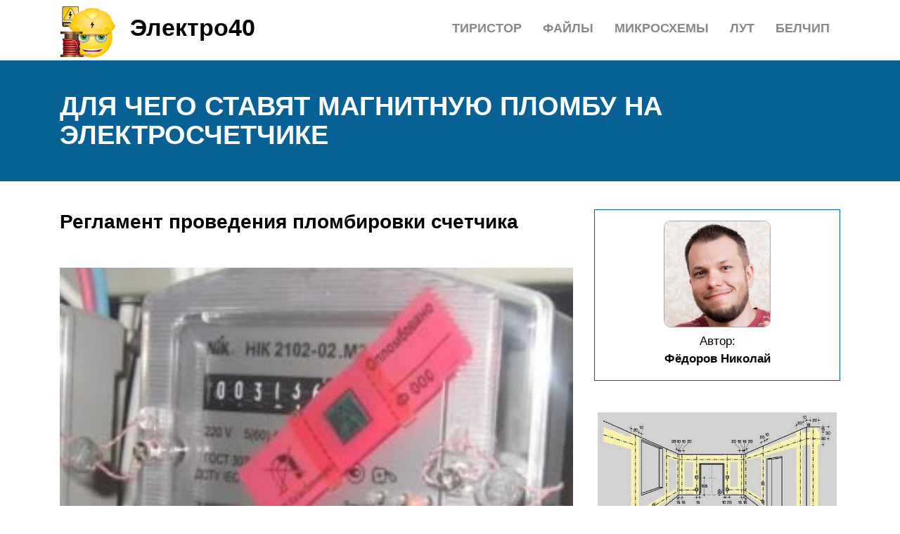

--- FILE ---
content_type: text/html; charset=UTF-8
request_url: https://elektro40.ru/antimagnitnaa-plomba-na-elektroscetcik/
body_size: 19738
content:
<!DOCTYPE html>
<html lang="ru">
<head>
	<title>Зачем нужна антимагнитная пломба на электросчетчик</title>
	<meta name='description' content='Что собой представляет антимагнитная пломба на электросчетчик, какой у нее принцип работы и внешний вид. Законность установки антимагнитов на приборы учета.'>
	<meta charset="UTF-8">
	<meta name="viewport" content="width=device-width, initial-scale=1">
	<meta name="theme-color" content="#697c95">
	<link rel="shortcut icon" href="https://elektro40.ru/wp-content/themes/bukabaza/favicon.png" type="image/png">
	<link type="image/png" sizes="120x120" rel="icon" href="https://elektro40.ru/wp-content/themes/bukabaza/icon-120.png">
	<link rel="stylesheet" href="https://elektro40.ru/wp-content/themes/bukabaza/style.css">
	<meta name="google-site-verification" content="Fb-q-vWMhHvp_qHgtjZdVq6ANSdWgbkqNZsRggywMBs" />
<meta name="yandex-verification" content="59db3f47a74e4421" /><!-- Yandex.RTB -->
<script>window.yaContextCb=window.yaContextCb||[]</script>
<script src="https://yandex.ru/ads/system/context.js" async></script>
<script type="text/javascript" src="https://s3.wi-fi.ru/mtt/configs/sites/elektro40.js" async nocache></script>
<meta name="fpaaccept" content="c188ea65-eaed-4c10-b0d9-d0bc0752011b" /></head>
<body>
	<!-- Yandex.Metrika counter --> <script type="text/javascript" > (function(m,e,t,r,i,k,a){m[i]=m[i]||function(){(m[i].a=m[i].a||[]).push(arguments)}; m[i].l=1*new Date();k=e.createElement(t),a=e.getElementsByTagName(t)[0],k.async=1,k.src=r,a.parentNode.insertBefore(k,a)}) (window, document, "script", "https://mc.yandex.ru/metrika/tag.js", "ym"); ym(87665320, "init", { clickmap:true, trackLinks:true, accurateTrackBounce:true }); </script> <noscript><div><img src="https://mc.yandex.ru/watch/87665320" style="position:absolute; left:-9999px;" alt="" /></div></noscript> <!-- /Yandex.Metrika counter --><div class="container">
	<header>
		<div class="navitop visible-lg visible-md" id="myNavitop">
			<a href="/" class="logotype">
				<img src="https://elektro40.ru/wp-content/themes/bukabaza/logo.png" alt="Логотип сайта Электро40"> <p>Электро40</p>
			</a>
			<ul id="menu-menu-1" class="top_menu"><li id="menu-item-57013" class="menu-item menu-item-type-post_type menu-item-object-post menu-item-57013"><a href="https://elektro40.ru/belcip/">Белчип</a></li>
<li id="menu-item-57014" class="menu-item menu-item-type-post_type menu-item-object-post menu-item-57014"><a href="https://elektro40.ru/lut/">Лут</a></li>
<li id="menu-item-57015" class="menu-item menu-item-type-post_type menu-item-object-post menu-item-57015"><a href="https://elektro40.ru/analogovye-mikroshemy/">Микросхемы</a></li>
<li id="menu-item-57016" class="menu-item menu-item-type-post_type menu-item-object-post menu-item-57016"><a href="https://elektro40.ru/programmirovanie-mikrokontrollerov-avr/">Файлы</a></li>
<li id="menu-item-57017" class="menu-item menu-item-type-post_type menu-item-object-post menu-item-57017"><a href="https://elektro40.ru/tiristor/">Тиристор</a></li>
</ul>		</div>
	</header>
</div>
<div class="darkbg">
	<div class="container">
		<h1>Для чего ставят магнитную пломбу на электросчетчике</h1>
	</div>
</div>
<div class="container">
	<div class="row">
		<div class="col-md-8">
			<article>
								<div class="fa9dd1155d5eac10e34e79619c09c920" data-index="2" style="float: none; margin:10px 0 10px 0; text-align:center;">
<div class="adv">
<!-- Yandex.RTB R-A-1992899-6 -->
<div id="yandex_rtb_R-A-1992899-6"></div>
<script>window.yaContextCb.push(()=>{
	Ya.Context.AdvManager.render({
		"blockId": "R-A-1992899-6",
		"renderTo": "yandex_rtb_R-A-1992899-6"
	})
})
</script>
</div>
</div>
<h2>Регламент проведения пломбировки счетчика</h2>
<p><img decoding="async" src="/wp-content/uploads/3/1/f/31fbd938bbae9d8320768cd1208ad6d2.jpeg" alt="" /></p>
<p>Пломбировка счетчика электроэнергии проводится при установке нового прибора уста, при его повторной установке, в случае судебных споров.</p>
<p>Выполнение пломбы на электросчетчике удостоверяет целостность и достоверность его показаний. Это делает невозможным самовольное проникновение в прибор, исключая возможную фальсификацию показателей.</p>
<p>Законодательством устанавливается обязательность опломбировки электросчетчика для любого электрического счетчика, находящегося в эксплуатации. Поэтому при осуществлении электроснабжения квартиры или дома, вопрос о необходимости опломбирования этого прибора не подлежит обсуждению.</p>
<h3>
Классификация пломбировки<br />
</h3>
<p>Существует два вида опломбировки электросчетчика:</p>
<ul>
<li>первоначальная – заводом-изготовителем;</li>
<li>вторичная – проводимая поставщиком услуг.</li>
</ul>
<p>Пломба на электросчетчике</p>
</p>
<p>https://youtube.com/watch?v=pfNW4aFuUNo</p>
<p>Первичная пломбировка служит подтверждением соответствия счетчика необходимым требованиям, его исправности и проведенной проверке на предприятии-изготовителе.</p>
<p>Эти параметры отражены в паспорте, документом стандартного образца снабжается каждое изделие.</p>
<p>Необходимость <a href="/oplombirovat-scetcik-elektroenergii/">опломбировать счетчик электроэнергии</a> по месту эксплуатации возникает в следующих случаях:</p>
<ul>
<li>При изменении местонахождения прибора.</li>
<li>При начальном монтаже перед вводом в эксплуатацию.</li>
<li>При демонтаже по причине неисправности или для ремонта оборудования, размещенного совместно с ним.</li>
</ul>
<h3>
Что делать при нарушении целостности пломбы?<br />
</h3>
<p>Если выявлено нарушение целостности установленной пломбы, следует предпринять следующие шаги:</p>
<ul>
<li>Снять на фото общий вид прибора и крупным планом – повреждение.</li>
<li>Немедленно известить организацию-поставщика услуги.</li>
<li>Написать заявление в компанию, составляется два экземпляра, один из которых остается у потребителя.</li>
</ul>
<p>Опломбировка электросчетчика – очень важный процесс, поэтому подходить к нему необходимо ответственно. В случае пренебрежения правилами, компания-поставщик может подготовить судебный иск о воровстве электроэнергии, с серьезными последствиями для потребителя.</p>
<h2>Инструкция по опломбировке электросчётчика</h2>
<p>Обыватели редко сталкиваются с вопросом опломбировки счётчика электроэнергии, поэтому часто возникают вопросы: как правильно это сделать? Разберём более подробно каждый этап, чтобы иметь полное представление обо всех нюансах.</p>
<h3>Обратиться в энергосети и подать заявку</h3>
<p>Мы уже выяснили, что пломбу может поставить только мастер энергосбытовой компании. Соответственно, нужно обратиться в ближайшее её отделение. Делать это нужно после установки прибора, но не позднее 30 дней после проведённого монтажа.</p>
<p>При посещении поставщика энергоресурсов нужно подать заявку на опломбировку электросчётчика, в которой следует указать:</p>
<ol>
<li>Персональные сведения о собственнике жилья.</li>
<li>Адрес нахождения объекта.</li>
<li>Контактную информацию.</li>
<li>Номер лицевого счёта абонента.</li>
<li>Наименование прибора учёта.</li>
<li>Причину установки: первичная, замена, перенос или в связи с неисправностями в электропроводке.</li>
</ol>
<p>Бланк заявки можно получить в энергосбытовой компании или составить его самостоятельно.</p>
<h3>Лично посетить Энергосбыт</h3>
<p>После оформления заявления на опломбировку специалист выдаст квитанцию на оплату услуг, если процедура относится к платной. После проведения платежа нужно повторно явиться в энергосбытовую компанию и предоставить копию платёжного документа. Только после этого заявление будет принято в работу.</p>
<h3>По возможности согласовывается время приезда специалистов</h3>
<p>Как только Вы подали заявку и оплатили услуги по опломбировке, можно согласовать с поставщиком электроэнергии день и время прихода мастера. Если в настоящий момент специалист не может точно назвать дату, то попросите позвонить по указанным в заявке контактам.</p>
<h3>Пocлe приезда электриков наблюдать за их действиями</h3>
<p>Когда на Ваш адрес приедет электрик, то обязательно проверьте его документы, чтобы убедиться в законности проведения опломбирования. Желательно не отходить от специалиста, когда он будет проводить работы. Проконтролируйте правильность установки пломбы и надёжность её фиксации.</p>
<h3>Составить акт: показания старого и нового счётчика</h3>
<p>По окончании работ сотрудник поставщика электроэнергии составляет акт ввода в эксплуатацию. В нём указываются следующие пункты:</p>
<ol>
<li>Дата и время опломбирования.</li>
<li>Номер пломбы.</li>
<li>Наименование электросчётчика, его серийный номер и класс точности.</li>
<li>Снимаются первичные показания по всем тарифам у установленного ПУ.</li>
<li>Если демонтировали старый прибор, то также фиксируются показания с него.</li>
</ol>
<p>Перед тем как подписать документ, обязательно проверьте все внесённые в него сведения.<img decoding="async" src="/wp-content/uploads/f/2/b/f2b37d1d59239c69e105b88f0bda494f.png" alt="" /></p>
<h2>Как обойти антимагнитную пломбу — популярные способы</h2>
<p>Естественно, предприятия, поставляющие энергоресурсы потребителям, всячески стараются оградить себя от возможного воровства ресурсов, но при этом пытаются сэкономить на средствах защиты. Иногда ими устанавливаются элементы сомнительного качества, которую народные умельцы способны обойти. Однако если на счётчик установлена современная антимагнитная пломба, то все известные способы её обхода, приводят к <b>негативному результату</b>.</p>
<p>Но всё равно даже несмотря на неудачи, мошенники не устают искать пути, как обойти антимагнитную пломбу. К большому сожалению для злоумышленников, действенных способов обмануть такую защиту не существует. Поэтому избежать наказания за злодеяния не удастся. Хотя добросовестных плательщиков коммунальных услуг это никак не касается.</p>
<p>Подводя итоги можно с уверенностью сказать, что желающие изменить показания приборов контроля потребляемых энергоресурсов, будь то вода, свет или газ, рано или поздно потерпят неудачу и их хитрые планы будут раскрыты в процессе очередной проверки приборов учёта. И в такой ситуации их ждёт соответствующее наказание в виде административного штрафа в достаточно крупном размере, а в особо тяжёлых случаях — полному отключению от коммунальных услуг и даже уголовной ответственности.</p>
<h3>Видео: индикатор магнитного поля на водосчётчике</h3>
<p>Антимагнитная пломба наклейка для электросчетчика может быть установлена на прибор учета энергии в любой момент — приспособления этого типа реализуются в свободной продаже. Чаще всего средства защиты устанавливаются силами коммунальных служб, управляющих компаний, и далеко не всегда владельцы жилых площадей согласны с такой «модернизацией» контролирующих устройств.</p>
<p>В России так называемое отматывание показателей электросчетчиков приняло общегосударственные масштабы. Средство снизить размер коммунальных платежей слишком доступно — достаточно лишь купить небольшой неодимовый магнит и прикрепить его к прибору учета. Поле магнита воздействует на механизм, сильно (в несколько раз) замедляя его ход.</p>
<p>Вот почему в производство были запущены антимагнитные наклейки. Изделия применяются как дополнительная защита коммунального учетного оборудования от несанкционированного воздействия.</p>
<p>Пломба представляет собой наклейку из ПВХ с маленькой прозрачной капсулой. В капсуле находится чувствительная к воздействию магнитом суспензия, сжатый в плотный шарик (диаметром 1,5–2 мм) порошок. Как только рядом с наклейкой появляется магнит, вещество распределяется по всей капсуле, сигнализируя о факте вмешательства в работу счетчика. Собрать суспензию/порошок обратно в шарик невозможно. Попытка отклеить пломбу приводит к разрушению липкой полоски и отпечатыванию на корпусе счетчика несмываемой надписи «Вскрыто». Стереть краску, восстановить целостность пломбы также невозможно.</p>
<h2>Рабочие параметры и особенности использования</h2>
<p>Чтобы избежать неприятностей, пользователь должен понимать, каковы нормальные условия эксплуатации прибора и при каких обстоятельствах гарантированно сработает индикатор. Особых правил использования антимагнитной наклейки нет. Есть ряд условий, которые требуются для сохранности индикатора и пломбы в целом.</p>
<p>
Важно знать:
</p>
<ol>
<li>Применение стикера допустимо внутри помещения, на открытых площадках.</li>
<li>Пломбы не боятся температурных колебаний, повышенной влажности, воздействия бытовой химии.</li>
<li>Вблизи пломб допустимо размещение бытовых приборов, источников с радиопомехами, мобильных телефонов.</li>
<li>Индикатор сохраняет свои свойства в широком температурном диапазоне – от -40 °C до +60 °C.</li>
<li>Порог срабатывания под влиянием магнита – 16 Ам или радиус действия 0,02 Тл. Достаточно активного периода от 1 секунды до 10-ти минут. Незначительная попытка вторжения скажется на индикаторе.</li>
</ol>
<p>Пломбе не страшны падения с высоты на жесткую поверхность. Удары не вызывают смещение узоров, деформацию точки.</p>
<p><img decoding="async" src="/wp-content/uploads/2/2/0/2202cac2b4320cae0c046c5699e9c7ea.jpeg" alt="" />Антимагнитные ленты стойко выдерживают экстремальные условия эксплуатации. Почернение наклейки не происходит при контакте с водой, длительном перегреве или охлаждении</p>
<p>Все эти пункты специалист проговаривает при подписании установочного акта. В случае срабатывания антимагнита, доказать свою непричастность будет сложно. Отговорки про протечки в трубе, резкое похолодание или падение прибора не пройдут.</p>
<p>Единственное исключение – проведение сварочных работ. В этом случае индикатор способен изменить цвет. Поэтому о предстоящих работах надо заранее оповестить отдел контроля – в водоканал подается заявление в письменном виде.</p>
<h2>Антимагнитные пломбы для электросчётчика принцип работы</h2>
<p>Антимагнитная пломба – это наклейка, предназначенная для установки на корпус счётчика. Название говорит о том, что такой пломба создана специально для борьбы с магнитами, используемыми для изменения показаний электросчётчика в пользу владельца квартиры. При контакте с магнитным полем, суспензия реагирует и меняет цвет, что будет говорить о попытке изменения показаний считывающего механизма, за чем последует штраф.</p>
<h3>Как выглядят</h3>
<p>Состоит защита из пломбировочного скотча, герметичной капсулы и магниточувствительной суспензии. На первый вид является наклейкой. На рынке есть множество типов индикаторов. Но благодаря своему классу использования популярными стали два вида антимагнитных пломб для электросчётчиков:</p>
<ol>
<li>Полоска прямоугольной формы.</li>
<li>Антимагнитная пломба ИМП 27 63, часто можно встретить на противомагнитных электросчётчиках.</li>
</ol>
<p>На каждой наклейке имеется индикаторный элемент. Он будет заполнять всю свободную площадь, если попадет под воздействие магнитного поля.</p>
<h3>Параметры и особенности пломб</h3>
<p>При эксплуатации необходимо учитывать привычные условия для его использования и причины, по которым индикатор может сработать. Основным правилом является недопущение воздействия на них магнитного поля.</p>
<ul>
<li>бытовая химия не воздействует на суспензию;</li>
<li>бытовые приборы на некотором расстоянии не воздействуют;</li>
<li>могут эксплуатироваться на открытых площадках и в помещениях;</li>
<li>срабатывает индикатор при воздействии магнита 16 Ам за одну секунду;</li>
<li>температурные колебания не являются проблемой.</li>
</ul>
<p>Данные особенности должны быть озвучены специалистом, который устанавливает пломбу на электрический счётчик. Из-за особенностей стикера, доказать его случайное срабатывание будет сложно.</p>
<h3>Что означают маркировки цифры и текст</h3>
<p>На наклейке имеется информация относительно изготовителя. Некоторые из моделей оснащаются защитой от отклеивания, при попытке чего появляется надпись «Вскрыто» или аналогичная. Убрать ее будет невозможно. Цифры на стикере являются серийным номером, который записывается при установке защитной пломбы. Из-за этого простая замена устройства защиты будет невозможна из-за постановки индикатора на учёт в системе. Также на антимагните имеется информация относительно даты выпуска и контрактного телефона изготовителя.</p>
<h3>Правила и порядок наклеивания антимагнитной наклейки</h3>
<p>Процедура установки может осуществляться исключительно инспектором от поставщика услуг. Во время наклеивания должны быть соблюдены условия:</p>
<ul>
<li>составление акта об установке , который должен быть подписан собственником квартиры;</li>
<li>инструктаж собственника о правилах использования стикера и возможных ситуациях срабатывания;</li>
<li>уведомить о размере штрафа при выявлении нарушений.</li>
</ul>
<p>Перед наклейкой стикера поверхность должна быть обезжиривания, чтобы средство защиты максимально прилегало к счётчику.</p>
<ol>
<li>Осмотр целостности стикера.</li>
<li>Обезжиривание поверхности подходящим раствором.</li>
<li>Ожидание высыхания поверхности.</li>
<li>Снятие подложки.</li>
<li>Установка пломбы без повреждения клеевого состава.</li>
</ol>
<h3>Муляж</h3>
<p>Правила установки антимагнитных пломб позволяют владельцам недвижимости самостоятельно наклеивать их. Но для этого необходимо вызывать специалиста, который проведет процедуру в соответствии с порядком.</p>
<p>Некоторые из жителей приобретают муляжи вместо настоящих пломб. По внешнему виду они идентичны оригинальным способам защиты, но никак не взаимодействуют при наличии магнитного поля. С первого взгляда она не отличается от настоящей пломбы, но на ней нет информации для идентификации.</p>
<h2>Антимагнитные пломбы для электросчётчика принцип работы</h2>
<p>Антимагнитная пломба – это наклейка, предназначенная для установки на корпус счётчика. Название говорит о том, что такой пломба создана специально для борьбы с магнитами, используемыми для изменения показаний электросчётчика в пользу владельца квартиры. При контакте с магнитным полем, суспензия реагирует и меняет цвет, что будет говорить о попытке изменения показаний считывающего механизма, за чем последует штраф.</p>
<h3>Как выглядят</h3>
<p>Состоит защита из пломбировочного скотча, герметичной капсулы и магниточувствительной суспензии. На первый вид является наклейкой. На рынке есть множество типов индикаторов. Но благодаря своему классу использования популярными стали два вида антимагнитных пломб для электросчётчиков:</p>
<ol>
<li>Полоска прямоугольной формы.</li>
<li>Антимагнитная пломба ИМП 27 63, часто можно встретить на противомагнитных электросчётчиках.</li>
</ol>
<p>На каждой наклейке имеется индикаторный элемент. Он будет заполнять всю свободную площадь, если попадет под воздействие магнитного поля.</p>
<h3>Параметры и особенности пломб</h3>
<p>При эксплуатации необходимо учитывать привычные условия для его использования и причины, по которым индикатор может сработать. Основным правилом является недопущение воздействия на них магнитного поля.</p>
<ul>
<li>бытовая химия не воздействует на суспензию;</li>
<li>бытовые приборы на некотором расстоянии не воздействуют;</li>
<li>могут эксплуатироваться на открытых площадках и в помещениях;</li>
<li>срабатывает индикатор при воздействии магнита 16 Ам за одну секунду;</li>
<li>температурные колебания не являются проблемой.</li>
</ul>
<p>Данные особенности должны быть озвучены специалистом, который устанавливает пломбу на электрический счётчик. Из-за особенностей стикера, доказать его случайное срабатывание будет сложно.</p>
<h3>Что означают маркировки цифры и текст</h3>
<p>На наклейке имеется информация относительно изготовителя. Некоторые из моделей оснащаются защитой от отклеивания, при попытке чего появляется надпись «Вскрыто» или аналогичная. Убрать ее будет невозможно. Цифры на стикере являются серийным номером, который записывается при установке защитной пломбы. Из-за этого простая замена устройства защиты будет невозможна из-за постановки индикатора на учёт в системе. Также на антимагните имеется информация относительно даты выпуска и контрактного телефона изготовителя.</p>
<h3>Правила и порядок наклеивания антимагнитной наклейки</h3>
<p>Процедура установки может осуществляться исключительно инспектором от поставщика услуг. Во время наклеивания должны быть соблюдены условия:</p>
<ul>
<li>составление акта об установке , который должен быть подписан собственником квартиры;</li>
<li>инструктаж собственника о правилах использования стикера и возможных ситуациях срабатывания;</li>
<li>уведомить о размере штрафа при выявлении нарушений.</li>
</ul>
<p>Перед наклейкой стикера поверхность должна быть обезжиривания, чтобы средство защиты максимально прилегало к счётчику.</p>
<ol>
<li>Осмотр целостности стикера.</li>
<li>Обезжиривание поверхности подходящим раствором.</li>
<li>Ожидание высыхания поверхности.</li>
<li>Снятие подложки.</li>
<li>Установка пломбы без повреждения клеевого состава.</li>
</ol>
<h3>Муляж</h3>
<p>Правила установки антимагнитных пломб позволяют владельцам недвижимости самостоятельно наклеивать их. Но для этого необходимо вызывать специалиста, который проведет процедуру в соответствии с порядком.</p>
<p>Некоторые из жителей приобретают муляжи вместо настоящих пломб. По внешнему виду они идентичны оригинальным способам защиты, но никак не взаимодействуют при наличии магнитного поля. С первого взгляда она не отличается от настоящей пломбы, но на ней нет информации для идентификации.</p>
<h2>Установка антимагнитной пломбы</h2>
<p>Прежде чем использовать дополнительные средства для защиты приборов учета, необходимо определить законность такого метода и порядок осуществления пломбирования.</p>
<h3>Законность дополнительной защиты приборов учета</h3>
<p>Согласно Постановлению Правительства РФ от 06.05.2011 г. № 354 (последнее изменение и дополнение датировано 15.09.2018 г.) вступили в силу Правила предоставления коммунальных услуг. В п. 32.г.1 прописано, что коммунальные службы вправе защищать приборы учета электроэнергии антимагнитными пломбами.</p><div class="fa9dd1155d5eac10e34e79619c09c920" data-index="1" style="float: none; margin:10px 0 10px 0; text-align:center;">
<div class="adv"><!-- Yandex.RTB R-A-1992899-5 -->
<div id="yandex_rtb_R-A-1992899-5"></div>
<script>window.yaContextCb.push(()=>{
  Ya.Context.AdvManager.render({
    renderTo: 'yandex_rtb_R-A-1992899-5',
    blockId: 'R-A-1992899-5'
  })
})</script></div>
</div>

<p>В п. 81.10 этих же Правил указано, что:</p>
<ul>
<li>при пломбировании необходимо уведомить потребителя о тех последствиях, которые он понесет при нарушении целостности защиты или при срабатывании индикатора, показывающего попытку несанкционированного доступа к прибору учету (в этом случае – воздействие магнитного поля);</li>
<li>при проверке состояния счетчика, если он был опломбирован, то в обязательном порядке необходимо убедиться, что защита не была повреждена;</li>
<li>при нарушении целостности пломбы или ее “срабатывании” составляют акт о несанкционированном вмешательстве;</li>
<li>установка происходит за счет ресурсоснабжающей организации, поэтому оплачивать ни пломбу, ни работу потребитель не должен.</li>
</ul>
<p>При выявлении нарушений антимагнитной защиты последуют такие же санкции, как и при обнаружении срыва обыкновенной пломбы.</p>
</p>
<p>Раньше опломбирование электросчетчика для выявления к нему физического доступа являлось действенной защитой от воровства электроэнергии. Сейчас этого недостаточно</p>
<p>Если граждане в течение длительного времени не пускают проверяющих на территорию, где установлен счетчик, ресурсоснабжающая организация будет вправе определять потребление по усредненным показателям.</p>
<p>Правила и варианты передачи данных электросчетчика в Энергосбыт детально описаны здесь. Рекомендуем ознакомиться с крайне полезной с практической точки зрения информацией.</p>
</p>
<p>Для периодической проверки пломб и сверки показаний счетчика приходят контроллеры. По закону они обязаны оповестить владельцев помещения заранее</p>
<h3>Порядок опломбирования счетчика</h3>
<p>Независимо от того, в квартире или в уличном ящике находится счетчик, для установки антимагнитной защиты необходимо выполнить следующую последовательность действий:</p>
<ul>
<li>Применив изопропиловый спирт обезжирить поверхность для лучшего приклеивания устройства. Это всегда необходимо делать, так как возможно счетчик будет специально обработан полиролью или силиконом, что уменьшит прочность соединения и может позволить аккуратно и без повреждений снять защиту.</li>
<li>Пока спирт испаряется поверхность корпуса счетчика (2-3 минуты), осмотреть наклейку на целостность и записать ее номер в журнал учета. Убедиться, что индикатор в виде колбы или контрольного рисунка не поврежден.</li>
<li>Потянув за язычок, снять защитную подложку. Установить стикер и аккуратно разгладить поверхность пломбы пальцами.</li>
</ul>
<p>При манипуляциях с пломбой нельзя касаться клеящего слоя пальцами или какими-либо предметами. При отлипании, стикер сразу получает повреждения – это является одним из его защитных свойств.</p>
</p>
<p>Сама установка защиты не сложна, но часто бывает, что расположение счетчика осложняет действия с ним. Поэтому перед пломбировкой необходимо удобно организовать рабочее место</p>
<p>
После установки антимагнитной защиты необходимо ознакомить потребителя с ее свойствами и мерами предосторожности. Они указаны в Акте, который подписывает представитель ресурсоснабжающей организации и владелец помещения
</p>
<p>
Важно знать, что такая пломба может сработать только от достаточно сильного магнитного поля, которое также может быть вызвано работой в непосредственной близости мощных электроприборов типа инверторного сварочного аппарата. Повреждение материала от воды, бытовой химии, незначительного нагрева невозможно
</p>
<p>Также на антимагнитную компоненту не повлияют обыкновенные бытовые приборы, радиоаппаратура, Wi-Fi роутер или мобильный телефон. Фоновое излучение и солнечные бури тем более не окажут никакого воздействия</p>
<p>Повреждение материала от воды, бытовой химии, незначительного нагрева невозможно. Также на антимагнитную компоненту не повлияют обыкновенные бытовые приборы, радиоаппаратура, Wi-Fi роутер или мобильный телефон. Фоновое излучение и солнечные бури тем более не окажут никакого воздействия.</p>
<h2>Как выглядит и работает пломба</h2>
<p>Антимагнитная пломба (стикер или индикаторная пломба) представляет собой ленту на клейкой основе, с лицевой стороны которой располагается герметичная капсула с магниточувствительным наполнителем. Под воздействием магнитного поля срабатывает индикатор – меняется цвет или форма капсулы.</p>
<p>Антимагнитная пломба: 1 – индикатор, 2 – информация, 3 – отрывной талон с серийным номером, 4 – противодействие отрыву, 5 – логотип, 6 – серийный номер</p>
<p>Всего выпускают 5 типов пломб-индикаторов:</p>
<ol>
<li>
Антивандальная №1 имеет капсулу с магниточувствительной суспензией. При реакции свыше 100 мТл частицы сильно увеличиваются в размерах и заполняют собой всю капсулу. Цвет сохраняется навсегда.</li>
</ol>
<ol>
<li>
Антивандальная № 2 – принцип действия аналогичный, но вместо круглой капсулы прямоугольный индикатор.</li>
</ol>
<ol>
<li>
Антимагнитная № 3 состоит из 3-х секторов – темного посередине и светлых по краям. При воздействии магнитного поля с индукцией более 100 мТл все сектора затемняются.</li>
</ol>
<ol>
<li>
Антимагнитная № 4 – имеет 5 секторов зеленого и черного цвета, которые при вмешательстве все сливаются в черный цвет. Чем больше сила индукции, тем насыщенный цвет наклейки.</li>
</ol>
<ol>
<li>
Индикатор № 5 – на стикер нанесена капсула, мгновенно меняющая формулу даже при кратковременном воздействии магнитного поля. На наклейке также защита от отрыва «ВСКРЫТО OPENED».</li>
</ol>
<p>В зависимости от разновидностей итог воздействия магнитного поля может быть таким:</p>
<ul>
<li>частицы наполнителя увеличиваются в размерах, и капсула лопается, окрашивая индикатор в контрастный цвет;</li>
<li>изначально прозрачная или цветная капсула становится однотонной;</li>
<li>появляется надпись о вскрытии при попытке удаления и т.д.</li>
</ul>
<p>Все стикеры выпускают отдельными партиями, где каждый имеет индивидуальный номер. Перед тем, как установить новую пломбу на водяной счетчик, контролер открывает талон и вклеивает его в журнал проверки. В дальнейшем проверяется не только состояние самого стикера – изменение цвета, появление надписей или следов отрыва, но и сверяется номер.</p>
<h3>Правила и порядок наклеивания стикера</h3>
<p>Выполнять установку пломбы должен только сотрудник управляющей компании – поставщика коммунальных услуг.</p>
<p>При этом представитель водоканала обязан выполнить следующие условия:</p>
<ol>
<li>Составить акт и предоставить его на подпись собственнику жилья. В документе прописывается тип/состояние наклейки, обязанности владельца.</li>
<li>Разъяснить потребителю действие индикатора – правила, которые должен соблюдать пользователь во избежание срабатывания индикатора.</li>
<li>Уведомить о последствиях нарушения.</li>
</ol>
<p>Качественная установка требует тщательного обезжиривания поверхности счетчика. Это предотвратит возможность снятия пломбы на время.</p>
<p>
Некоторые потребители перед приходом коммунальщиков обрабатывают корпус счетчика антиадгезивными препаратами, препятствующими хорошей сцепке стикера и поверхности прибора</p>
<p>Порядок выполнения работ:</p>
<ol>
<li>Осмотреть наклейку. Контрольный рисунок, колба с индикаторным элементом должны быть без дефектов.</li>
<li>Обезжирить поверхность под пломбу. Оптимальный раствор – изопропиловый спирт, нейтральный по отношению к большинству типов пластика. При работе с другими растворителями предварительно надо протестировать их воздействие на корпус прибора.</li>
<li>Подождать пару минут. Дождаться полного высыхания поверхности корпуса.</li>
<li>Снять подложку. Отделить защитную подложку пломбы, потянув за насечку.</li>
<li>Установить пломбу. Не притрагиваясь к клеевому составу, закрепить стикер.</li>
</ol>
<p>В завершение разгладить поверхность наклейки, умеренно придавливая пломбу пальцем. Клей стикера имеет нарастающую адгезионную способность.</p>
<p>
Разглаживать наклейку следует осторожно, равномерно нажимая подушечками пальцев по всей ее поверхности. Максимальная прочность сцепки наступает спустя 24 часа при условии умеренной влажности и температуре свыше +10 °C
</p>
<p>По завершении работ в Акте опломбирования делают соответствующую отметку, проставляют подписи исполнитель и собственник квартиры
 </p>
<p>По завершении работ в Акте опломбирования делают соответствующую отметку, проставляют подписи исполнитель и собственник квартиры.</p>
<h2>Принцип работы</h2>
<p>Действует устройство, вне зависимости от разновидности индикатора и способа его крепления на счетчик, по одному принципу: во время действия магнита или его поля, индикатор меняет цвет, повреждается, меняет форму, то есть полностью изменяет свой внешний вид, исправить который самостоятельно невозможно</p>
<p>
Важно отметить, что магнитное поле от сварочного аппарата, стиральной машины или электрической дрели не действует на датчик. Действует лишь то, что превышает 100 миллитеслов. Подобное число даже все электроприборы в доме не могут создать
</p>
<p>Подобное число даже все электроприборы в доме не могут создать.</p>
<p>
Обратите внимание! Поэтому вскрыть пломбу можно только незаконным устройством — магнитом, который максимально близко находится к считывающему аппарату
</p>
<p>Сегодня существует большое количество различных приборов, в зависимости от того, что они контролируют. Антимагнитные пломбы делятся на красные, синие и коричневые. Красные занимаются слежением за светом, синие — за водой, а коричневые — за газом. Что касается изделий, которые ставятся на электрический счетный прибор, то они могут выглядеть в виде стикера или клейкой пластины с индикатором, а могут быть роторного типа или в виде защелки.</p>
<p>Пластины антимагнит или электромагнитные ленты крепятся к стеклу или пластику, главное сохранять ровное основание. При этом местоположение выбирается так, чтобы можно было просто снять показания с учета.</p>
<p>Роторные противомагнитные пломбы совмещают в себе антимагнитную наклейку и номерной элемент. Индикатор помещается внутрь защелки, изготавливаемую из пластика. При незначительном извлечении, вся конструкция будет повреждения.</p>
<p>Защелка — изделие, которое имеет «хвост», позволяющий не давать пользователю обманывать ЖКХ, размыкать зажим и изменять проволоку.</p>
<p>Также есть модель в виде капсулы. Представляет собой пластину с суспензией, которая при откреплении от счетчика разрушается. В этом заключается способ ее использования.</p>
<h2>Как обмануть антимагнитный счетчик электричества</h2>
<p>Современные пломбы надежно защищают приборы от кражи электроэнергии. Однако сообразительные потребители не перестают искать способы удаления магнитных пломб. Лишь немногим людям удавалось эффективно обойти магнитную защиту. </p>
<p> <img decoding="async" src="/wp-content/uploads/d/c/6/dc6c055a86d1d740a8bbae452b2fc27a.jpeg" alt="" /></p>
<p>Чтобы обезвредить пломбу, используются разные методы: </p>
<ol>
<li>
Охлаждение. По мнению домовладельцев, которые успешно избавились от пломбы, охлаждение наклейки позволит аккуратно ее снять без разрушения материала. Температуры сухого льда может быть достаточно, для того чтобы вещество замерзло внутри капсулы. В таком случае наклейку легко снять лезвием или ножницами. После снятия наклейку желательно поместить в антимагнитную коробку для хранения.</li>
<li>
Нагревание. Иногда потребители советуют нагреть пломбу обычным феном, после воздействия горячим воздухом она может отслоиться от поверхности. Метод может не сработать, потому что, нагреваясь, наклейка поменяет цвет, но останется на корпусе. Выполняя проверку пломбы, этот дефект заметят сотрудники снабжающей компании.</li>
<li>
Покрытие поверхности счетчика специальным составом. Метод подразумевает использование автомобильного силиконового полироля. Средством предварительно натирают счетчик, чтобы пломба плохо клеилась к корпусу. Когда электрик придет опломбировать счетчик, он может не заметить, что корпус чем-то обработан, а после его ухода снять наклейку не составит труда. Однако опытные сотрудники знают про хитрости с применением полироли и заранее обрабатывают поверхность спиртом.</li>
<li>
Применение жидкого углекислого газа. Поверхность пломбы обрабатывается жидким газом, затем стикер медленно отделяется от корпуса.</li>
<li>
Установка дубликата. Наклейку, установленную электриком, отрывают, а вместо нее прикрепляют дубликат, который не реагирует на магнит. При внешнем осмотре отличить оригинал от подделки очень сложно, однако после тщательной проверки специалист сможет заметить подмену.</li>
<li>
Покрытие гелем. Поверхность наклейки покрывают толстым слоем гелевого раствора и оставляют на несколько часов. После того как гель впитался в наклейку, ее необходимо отделить от счетчика.</li>
<li>
Антимагнитное кольцо. Этот прибор имеет несколько слоев и не позволяет магниту воздействовать на пломбу. При помощи кольца можно воздействовать на прибор и стикер останется в целостности. Опытные домовладельцы считают, что приобретать такое устройство рискованно, ведь часто подобные изделия выполнены некачественно и могут испортить наклейку.</li>
</ol>
<p> <img decoding="async" src="/wp-content/uploads/e/1/6/e16a9c4af2b179a41ee766663e581a41.jpeg" alt="" /></p>
<h2>Размер штрафа за умышленное повреждение</h2>
<p>Штраф за безучетное потребление электроэнергии определяет Кодекс об административных правонарушениях. Размер составляет от 10000 руб. до 15000 руб., что зависит от степени вины, финансового положения потребителя и других факторов на усмотрение мирового судьи.</p>
<p>Но эта сумма, даже максимальная, незначительная по сравнению с суммой перерасчета за коммунальные услуги.</p>
<p>Ответственность для граждан-потребителей за безучетное потребление электроэнергии предусмотрена п. 62 «Правил предоставления коммунальных услуг собственникам и пользователям помещений в многоквартирных домах и жилых домов», применяемым по аналогии закона.</p>
<p>Существует несколько методик расчета объема безучетного потребления электроэнергии, предусмотренных Приложением №3 к ОП ФРРЭЭ, которые основаны на том, что величина максимальной мощности энергопринимающих устройств потребителя или максимальная допустимая токовая нагрузка вводного кабеля умножается на количество часов безучетного потребления в пределах 3-х месяцев.</p>
<p>1,7 (корень из трех для трехфазной сети) х 32 (номинал автомата) х 0,4 (напряжение в сети) = 21,7 кВт/ч (максимально потребляемая мощность в час)</p>
<p>21,7 кВт х 24 (часа в сутки) х 30 (дней) = 15624 кВт (максимальное потребление в месяц при 32-амперном автомате)</p>
<p>При этом законодатель ограничивает период расчета безучетного потребления электроэнергии тремя месяцами с момента, когда было установлено нарушение.</p>
<p>Таким образом, минимальный размер выплаты за три месяца за безучетное потребление электроэнергии по методике ОП ФРРЭЭ составит 107961,84 руб.</p>
<h2>Защита от несанкционированного удаления</h2>
<p>Интересно, что защелки и роторные устройства не открываются без поломки. Поэтому увеличить длину проволоки или извлечь из нее магнитный индикатор не получится, поскольку эти устройства имеют самозащиту.</p>
<p>Стикеры же имеют свою защиту. В момент их отклеивания нереально сохранить целостность их структуры. Кроме того, на нем есть уникальный номер, поэтому повторно установить другой экземпляр не получится.</p>
<p>На данный момент по сети можно найти способы того, как извлечь стикер от счетчика. К примеру, по утверждению пользователей, можно воспользоваться нагревом фена для снижения неоднородности подложки, заморозкой сухим льдом суспензией внутри колбы, установкой двух магнитов для слабого поля. Некоторые рекомендуют приделать экранизирующее кольцо.</p>
<p>
<img decoding="async" src="/wp-content/uploads/9/f/c/9fca8d62609339b6c48332a3b8c0a563.jpeg" alt="" />Защита ото льда и нагрева феном</p>
<p>Но, все существующие способы действовали ранее на старые образцы. После того, как методы обхода стали популярными, производители изменили технологию изготовления и теперь попытка сделать что-то приведет к провалу.</p>
<p>
Обратите внимание! Единственный способ обхода пломбы — создание полного дубликата. Сделать его сложно, поскольку нужен логотип с цветным дизайном и другими защитными элементами. Подделать подобный экземпляр тяжело, но если выяснится правда, то владелец может стать мошенником и его действия могут попасть под статью
</p>
<p>Если за обычное повреждение, владелец получит штраф до 15 тысяч рублей, то здесь, в зависимости от степени тяжести, человек может получить до 2 лет уголовного наказания</p>
<p>Подделать подобный экземпляр тяжело, но если выяснится правда, то владелец может стать мошенником и его действия могут попасть под статью. Если за обычное повреждение, владелец получит штраф до 15 тысяч рублей, то здесь, в зависимости от степени тяжести, человек может получить до 2 лет уголовного наказания. </p>
<p><img decoding="async" src="/wp-content/uploads/6/b/5/6b5c192d02056ba6180f64da53563a76.jpeg" alt="" data-src="/wp-content/uploads/4/5/8/4585e41f38fcab4f1ea11dfb07fe4342.jpeg" />Создание полного дубликата пломбы как эффективный способ обмана</p>
<h2>Как отклеить защиту</h2>
<p>Некоторые умельцы придерживаются мнения, что самоклеящийся слой антимагнита можно снять за счет нагрева феном. На самом деле от такого сильного нагрева ничего хорошего не произойдёт, а только нарушится целостность защиты.</p>
<p>Также большой популярностью пользуется механический способ, на самом деле он не работает и убрать пломбу не сможет. Некоторые же пытаются остановить такую систему путем разбора всего счетчика.</p>
<p> <img decoding="async" src="/wp-content/uploads/b/8/2/b8254afad59cd660030f11b1171e939c.jpeg" alt="" data-src="/wp-content/uploads/0/8/b/08b2cf2569a7529ce772165f72b47c9d.jpeg" />Отклеить защиту можно самостоятельно, однако это может повредить пломбу</p>
<p>Если все же в результате проведения различных экспериментов пломба повредилась, то:</p>
<ul>
<li>Можно попробовать вернуть законность, используя муляж, который сегодня можно легко приобрести в интернете;</li>
<li>Заказать дубликат наклейки с индикатором. Такие приспособления выглядят так же, как и оригинал.</li>
</ul>
<p>Пломбу-дубликат очень сложно отличить от настоящей, но и стоимость ее соответствующая. Каждый такой заказ будут делать индивидуально.</p>
<div class="fa9dd1155d5eac10e34e79619c09c920" data-index="3" style="float: none; margin:10px 0 10px 0; text-align:center;">
<!-- Yandex.RTB R-A-1992899-7 -->
<div id="yandex_rtb_R-A-1992899-7"></div>
<script>window.yaContextCb.push(()=>{
	Ya.Context.AdvManager.render({
		"blockId": "R-A-1992899-7",
		"renderTo": "yandex_rtb_R-A-1992899-7",
		"type": "feed"
	})
})
</script>
</div>

<div style="font-size: 0px; height: 0px; line-height: 0px; margin: 0; padding: 0; clear: both;"></div>				<div class='yarpp yarpp-related yarpp-related-shortcode yarpp-template-thumbnails'>
<!-- YARPP Thumbnails -->
<h3>Похожие записи:</h3>
<div class="yarpp-thumbnails-horizontal">
<a class='yarpp-thumbnail' rel='norewrite' href='https://elektro40.ru/oboznacenie-rezistorov-na-sheme/' title='Маркировка подстроечных резисторов импортных'>
<img width="150" height="150" src="https://elektro40.ru/wp-content/uploads/4/c/5/4c5c9dd7bcac90ab3005a7a4f618e4b9.jpeg" class="attachment-thumbnail size-thumbnail wp-post-image" alt="" data-pin-nopin="true" decoding="async" loading="lazy" /><span class="yarpp-thumbnail-title">Маркировка подстроечных резисторов импортных</span></a>
<a class='yarpp-thumbnail' rel='norewrite' href='https://elektro40.ru/dvuhpoluperiodnyj-vypramitel/' title='Двухполупериодный мостовой выпрямитель. схема. понятие. принцип работы'>
<img width="150" height="150" src="https://elektro40.ru/wp-content/uploads/d/6/6/d66065aba1823d67ace92dbe323db1d0.jpeg" class="attachment-thumbnail size-thumbnail wp-post-image" alt="" data-pin-nopin="true" decoding="async" loading="lazy" /><span class="yarpp-thumbnail-title">Двухполупериодный мостовой выпрямитель. схема. понятие. принцип работы</span></a>
<a class='yarpp-thumbnail' rel='norewrite' href='https://elektro40.ru/p210b/' title='Преобразователи промышленные п-210'>
<span class="yarpp-thumbnail-default"><img src="https://elektro40.ru/wp-content/plugins/yet-another-related-posts-plugin/images/default.png" alt="Default Thumbnail" data-pin-nopin="true" /></span><span class="yarpp-thumbnail-title">Преобразователи промышленные п-210</span></a>
<a class='yarpp-thumbnail' rel='norewrite' href='https://elektro40.ru/ustanovka-podsvetki-na-kuhne/' title='Подсветка для кухни под шкафы'>
<img width="150" height="150" src="https://elektro40.ru/wp-content/uploads/8/5/2/8520378992c5f84130c67dbc2dd5a85a.jpeg" class="attachment-thumbnail size-thumbnail wp-post-image" alt="" data-pin-nopin="true" decoding="async" loading="lazy" /><span class="yarpp-thumbnail-title">Подсветка для кухни под шкафы</span></a>
<a class='yarpp-thumbnail' rel='norewrite' href='https://elektro40.ru/kakimi-provodami-soedinat-avtomaty-v-sitke/' title='Сборка электрощитов. часть 2'>
<img width="150" height="150" src="https://elektro40.ru/wp-content/uploads/d/4/5/d4506a8308128fa24d585e3f0a95c5c2.jpeg" class="attachment-thumbnail size-thumbnail wp-post-image" alt="" data-pin-nopin="true" decoding="async" loading="lazy" /><span class="yarpp-thumbnail-title">Сборка электрощитов. часть 2</span></a>
<a class='yarpp-thumbnail' rel='norewrite' href='https://elektro40.ru/pocemu-otgoraet-nol/' title='Трехфазная нагрузка, соединенная по схеме «Звезда»'>
<img width="150" height="150" src="https://elektro40.ru/wp-content/uploads/b/1/a/b1ad1ca464e08662fe26e2cbda041563.jpeg" class="attachment-thumbnail size-thumbnail wp-post-image" alt="" data-pin-nopin="true" decoding="async" loading="lazy" /><span class="yarpp-thumbnail-title">Трехфазная нагрузка, соединенная по схеме «Звезда»</span></a>
</div>
</div>
			</article>
		</div>
		<div class="col-md-4">
			<aside>
	<div class="writer">
		<img src="https://elektro40.ru/wp-content/themes/bukabaza/writer.png" alt="Автор текстов на сайте Электро40">
		<p>Автор:</p>
		<p><strong>Фёдоров Николай</strong></p>
		<p style="color:#915300;"><i class="fab fa-vk"></i> <i class="fab fa-instagram"></i> <i class="fab fa-telegram-plane"></i></p>
	</div>
	<span style="display:none;" class="fpaping"></span>	<div class="widg_recent-posts-widget-with-thumbnails">
<div id="rpwwt-recent-posts-widget-with-thumbnails-2" class="rpwwt-widget">
	<ul>
		<li><a href="https://elektro40.ru/razvodka-elektriki-v-kvartire/"><img width="330" height="215" src="https://elektro40.ru/wp-content/uploads/5/e/f/5ef3c413c4169f895850cb56bf65dcef.jpeg" class="attachment-330x220 size-330x220 wp-post-image" alt="" decoding="async" fetchpriority="high" /><span class="rpwwt-post-title">Порядок монтажа электрики в квартире</span></a></li>
		<li><a href="https://elektro40.ru/podklucenie-surupoverta-k-zaradnomu-ustrojstvu-napramuu/"><img width="330" height="215" src="https://elektro40.ru/wp-content/uploads/9/9/4/994951029f5b9d9bd7cd2ed1a98bd78f.jpeg" class="attachment-330x220 size-330x220 wp-post-image" alt="" decoding="async" /><span class="rpwwt-post-title">Переделка шуруповерта с аккумуляторного на сетевое питание</span></a></li>
		<li><a href="https://elektro40.ru/termousadocnaa-trubka-kak-polzovatsa/"><img width="330" height="215" src="https://elektro40.ru/wp-content/uploads/1/e/e/1eea2ed3c94796889af67489641dbe78.jpeg" class="attachment-330x220 size-330x220 wp-post-image" alt="" decoding="async" /><span class="rpwwt-post-title">Термоусадочные трубки: что нужно знать</span></a></li>
		<li><a href="https://elektro40.ru/izmeritel-emkosti-kondensatorov-svoimi-rukami/"><img width="330" height="215" src="https://elektro40.ru/wp-content/uploads/a/a/e/aaeea1ea914d401f5beb247899a7d66a.jpeg" class="attachment-330x220 size-330x220 wp-post-image" alt="" decoding="async" loading="lazy" /><span class="rpwwt-post-title">Проверка конденсатора с помощью различного типа приборов</span></a></li>
		<li><a href="https://elektro40.ru/nakonecniki-dla-provodov-pod-opressovku/"><img width="321" height="220" src="https://elektro40.ru/wp-content/uploads/2021/09/df5a43.jpg" class="attachment-330x220 size-330x220 wp-post-image" alt="" decoding="async" loading="lazy" srcset="https://elektro40.ru/wp-content/uploads/2021/09/df5a43.jpg 800w, https://elektro40.ru/wp-content/uploads/2021/09/df5a43-300x206.jpg 300w, https://elektro40.ru/wp-content/uploads/2021/09/df5a43-768x526.jpg 768w" sizes="auto, (max-width: 321px) 100vw, 321px" /><span class="rpwwt-post-title">Выбираем обжимку для наконечников электрического кабеля</span></a></li>
		<li><a href="https://elektro40.ru/ku112a-harakteristiki/"><img width="293" height="220" src="https://elektro40.ru/wp-content/uploads/2021/09/doc001205083-1024x768-1.jpg" class="attachment-330x220 size-330x220 wp-post-image" alt="" decoding="async" loading="lazy" srcset="https://elektro40.ru/wp-content/uploads/2021/09/doc001205083-1024x768-1.jpg 1024w, https://elektro40.ru/wp-content/uploads/2021/09/doc001205083-1024x768-1-300x225.jpg 300w, https://elektro40.ru/wp-content/uploads/2021/09/doc001205083-1024x768-1-768x576.jpg 768w" sizes="auto, (max-width: 293px) 100vw, 293px" /><span class="rpwwt-post-title">Как проверить тиристор</span></a></li>
	</ul>
</div><!-- .rpwwt-widget -->
</div>
<div class="widg_widget_block"><div id="Q_sidebar"></div></div>


</aside>
		</div>
	</div>
</div>
<footer>
	<div class="container">
		<p>&copy; 2014&mdash;2026, Электро40. Все права защищены.</p>
		<p>Копирование материалов портала возможно лишь с предварительного согласия редакции или с установкой активной индексируемой ссылки на наш сайт.</p>
		<p> <a href="https://elektro40.ru/wp-content/themes/bukabaza/contacts.html">Контакты</a> | 
			<a href="https://elektro40.ru/wp-content/themes/bukabaza/soglashenie.html">Пользовательское соглашение</a> | 
			<a href="https://elektro40.ru/wp-content/themes/bukabaza/confident.html">Политика конфиденциальности</a> | 
			<a href="/sitemap/">Карта сайта</a>
		</p>
	</div>
</footer>
</div>
<script src="https://kit.fontawesome.com/20d5b7e6d1.js" crossorigin="anonymous"></script>
</body>
</html>


--- FILE ---
content_type: text/javascript
request_url: https://s3.wi-fi.ru/mtt/configs/sites/elektro40.js
body_size: 3907
content:
(()=>{var J=Object.defineProperty;var t=(n,e)=>J(n,"name",{value:e,configurable:!0});function v(){return Y(window.location.search)}t(v,"getQueryParamsMap");function Y(n){return n.replace(/^\/?\?/,"").split("&").filter(e=>e).reduce((e,r)=>{let o=r.match(/^(.*?)=(.*)$/);return o?e[o[1]]=decodeURIComponent(o[2]):e[r]=void 0,e},{})}t(Y,"extractQueryParamsFromURL");var w=class w{constructor(e){this.namespace=e}canLog(e){return v().show_debug_logs==="true"||window.JVBannersLog===!0||Array.isArray(window.JVBannersLog)&&window.JVBannersLog.includes(e)}output(e,r){if(!this.canLog(e))return;let o=`[${this.namespace}]`;switch(e){case"time":case"timeEnd":console[e].call(void 0,[o].concat(r).join(" "));break;case"warn":case"log":console.trace.call(void 0,o,...r);break;default:console[e].call(void 0,o,...r);break}}log(...e){this.output("log",e)}error(...e){this.output("error",e)}warn(...e){this.output("warn",e)}time(e){this.output("time",[e])}timeEnd(e){this.output("timeEnd",[e])}};t(w,"Logger");var y=w,p=new y("JVBannersCommonConfig");var T=class T{constructor(e,r){this.attempts=e;this.interval=r;this.queue=[];this.checkerIsRunning=!1}onTaskDone(e){this.onTaskDoneCb=e}start(){this.checkerIsRunning||(this.checkerIsRunning=!0,this.intervalTimer=setInterval(()=>{if(!--this.attempts){this.stop();return}this.processQueue()},this.interval))}processQueue(){for(let e=0;e<this.queue.length;e++){let[r,o]=this.queue[e],a=!1;try{a=r()}catch(d){p.error(d)}a===!0&&(this.queue.splice(e,1),setTimeout(()=>{try{p.log("CB",o),o(),typeof this.onTaskDoneCb=="function"&&this.onTaskDoneCb()}catch(d){p.error(d)}}))}}add(...e){this.queue.push(...e)}stop(){this.checkerIsRunning=!1,clearInterval(this.intervalTimer)}clear(){this.queue.length=0}};t(T,"AttemptsContainer");var g=T;var b=new g(50,100);b.start();function f(n){return document.querySelector(n)!=null}t(f,"isContainerExists");function h(n){if(typeof document!="undefined"){var e=document.createElement("style"),r=document.createTextNode(n);e.appendChild(r),document.head.appendChild(e)}}t(h,"inject_style");h(".mtt-layout-extra-banner{display:-webkit-box;display:-webkit-flex;display:-moz-box;display:flex;gap:10px}.mtt-layout-extra-banner--vertical{-webkit-box-orient:vertical;-webkit-box-direction:normal;-webkit-flex-direction:column;-moz-box-orient:vertical;-moz-box-direction:normal;flex-direction:column}.mtt-layout-extra-banner--horizontal{-webkit-justify-content:space-around;justify-content:space-around}");var _=t((n,e,r="horizontal")=>{let o=[],a=document.createElement("div");switch(a.id=`mtt-layout-extra-banner-${Math.round(Math.random()*1e6)}`,a.classList.add("mtt-layout-extra-banner"),r){case"vertical":a.classList.add("mtt-layout-extra-banner--vertical");break;default:a.classList.add("mtt-layout-extra-banner--horizontal")}for(let d=0;d<e;d++){let i=document.createElement("div");i.id=`mtt-extra-banner-${Math.round(Math.random()*1e6)}`,i.classList.add("mtt-layout-extra-banner-item"),a.appendChild(i),o.push(i)}return n.append(a),[o,a]},"appendMultipleAdContainers"),I=t(n=>{let e=0;return()=>(e++,e>=n)},"errorCounter");var N="dcnsp",V="dcnsq",X="dcnsr",k="dcnss",$="dcnst",W="dcnsu",K=[{bidder:"myTarget",params:{placementId:"1567077"}},{bidder:"betweenDigital",params:{placementId:"4767936"}},{bidder:"adriver",params:{placementId:"40:Q14_elektro40.ru_M_FS"}},{bidder:"getintent",params:{placementId:"215_Q14_elektro40.ru_M_FS_300x600"}},{bidder:"buzzoola",params:{placementId:"1269727"}}],G=[{bidder:"myTarget",params:{placementId:"1567085"}},{bidder:"betweenDigital",params:{placementId:"4767937"}},{bidder:"adriver",params:{placementId:"40:Q14_elektro40.ru_M_adhesion"}},{bidder:"getintent",params:{placementId:"215_Q14_elektro40.ru_M_adhesion_320x100"}},{bidder:"buzzoola",params:{placementId:"1269729"}}],Z=[{bidder:"myTarget",params:{placementId:"1567087"}},{bidder:"betweenDigital",params:{placementId:"4767938"}},{bidder:"adriver",params:{placementId:"40:Q14_elektro40.ru_M_inread"}},{bidder:"getintent",params:{placementId:"215_Q14_elektro40.ru_M_inread_300x250"}},{bidder:"buzzoola",params:{placementId:"1269732"}},{bidder:"gnezdo",params:{placementId:"353990"}}],ee=[{bidder:"myTarget",params:{placementId:"1567089"}},{bidder:"betweenDigital",params:{placementId:"4767939"}},{bidder:"adriver",params:{placementId:"40:Q14_elektro40.ru_D_inread"}},{bidder:"getintent",params:{placementId:"215_Q14_elektro40.ru_D_inread_336x280"}},{bidder:"buzzoola",params:{placementId:"1269734"}},{bidder:"gnezdo",params:{placementId:"354027"}}],te=[{bidder:"myTarget",params:{placementId:"1567093"}},{bidder:"betweenDigital",params:{placementId:"4767940"}},{bidder:"adriver",params:{placementId:"40:Q14_elektro40.ru_D_adslider"}},{bidder:"getintent",params:{placementId:"215_Q14_elektro40.ru_D_adslider_336x280"}},{bidder:"buzzoola",params:{placementId:"1269737"}}],ne=[{bidder:"myTarget",params:{placementId:"1567095"}},{bidder:"betweenDigital",params:{placementId:"4767941"}},{bidder:"adriver",params:{placementId:"40:Q14_elektro40.ru_D_sidebar"}},{bidder:"getintent",params:{placementId:"215_Q14_elektro40.ru_D_sidebar_300x600"}},{bidder:"buzzoola",params:{placementId:"1269739"}}];function C(){return[()=>f("body"),()=>{let n=document.createElement("div");n.id="adfox_FS",document.body.appendChild(n),window.Ya.adfoxCode.hbCallbacks.push(function(){window.Ya.headerBidding.pushAdUnits([{code:"adfox_FS",sizes:[[300,600],[320,480],[300,250],[336,280],[320,250],[320,270],[300,300],[300,200],[300,500],[240,400],[240,600],[160,600]],bids:K}]),window.yaContextCb.push(()=>{Ya.adfoxCode.create({ownerId:277740,containerId:"adfox_FS",params:{p1:N,p2:"gdxc"},type:"fullscreen"})})})}]}t(C,"fullscreen");function A(){return[()=>f("body"),()=>{function n(){window.scrollY>window.screen.height/8&&(window.MTT.adhesion({adfox:{ownerId:277740,paramsAdaptive:{mobile:{p1:V,p2:"gdwh"}}},banner:{reloadDelay:30,maxReloads:2,backgroundColor:"#fbfbfb",refresh:30},adfoxHeaderBidding:{units:[{sizes:[[320,100],[320,50],[375,70],[300,100],[240,133]],bids:G}]}}),document.removeEventListener("scroll",n))}t(n,"getAdhesion"),document.addEventListener("scroll",n)}]}t(A,"adhesion");function M(){return[()=>f("div[class='col-md-8']>article"),()=>{window.MTT.inread({adfox:{ownerId:277740,params:{p1:X,p2:"gxta"}},adfoxHeaderBidding:{units:[{sizes:[[240,400],[300,250],[336,280],[320,250],[320,270],[300,300],[300,200]],bids:Z}]},banner:{container:"div[class='col-md-8']>article",injectionFrequency:.35,additionalAds:"end",notDirtyElements:["img","span"]}})}]}t(M,"inreadMobile");function S(){return[()=>f("div[class='col-md-8']>article"),()=>{window.MTT.inread({adfox:{ownerId:277740,params:{p1:k,p2:"gxta"}},banner:{container:"div[class='col-md-8']>article",injectionFrequency:.35,additionalAds:"end",notDirtyElements:["img","span"]},adProvider:t(function(e,r,o){let[[d,i]]=_(e.container,2),l=I(2),s=t(()=>{l()&&o("STUB")},"errorHandler"),m=window.MTT.wrapper({containerId:d.id,adfox:{ownerId:277740,sequentialLoading:!0,params:{p1:k,p2:"gxta"}},adfoxHeaderBidding:{units:[{sizes:[[300,250],[336,280],[320,250],[320,270],[300,300],[300,200]],bids:ee}]}});m.on("ERROR",s),m.on("STUB",s);let c=window.MTT.wrapper({containerId:i.id,adfox:{ownerId:277740,sequentialLoading:!0,params:{p1:k,p2:"gxta"}}});c.on("ERROR",s),c.on("STUB",s)},"adProvider")})}]}t(S,"inreadDesktop");function E(){return[()=>f("body"),()=>{window.MTT.sticker({adfox:{ownerId:277740,params:{p1:$,p2:"gdyl"}},adfoxHeaderBidding:{units:[{sizes:[[300,250],[336,280],[320,250],[320,270],[300,200]],bids:te}]},banner:{reloadDelay:20,maxReloads:3,position:"bottom right",skipButtonTimer:5,refresh:30}})}]}t(E,"adSlider");function L(){return[()=>f("#Q_sidebar"),()=>{window.MTT.wrapper({adfox:{ownerId:277740,params:{p1:W,p2:"gdyk"}},adfoxHeaderBidding:{units:[{sizes:[[300,600],[300,250],[300,300],[300,200],[300,500],[240,400],[240,600],[160,600]],bids:ne}]},banner:{refresh:{checkVisibility:!0,seconds:30}},containerId:"Q_sidebar"})}]}t(L,"Q_sidebar");function D(){b.add(S(),E(),L())}t(D,"desktop");function F(){b.add(A(),C(),M())}t(F,"mobile");var z=[{path:"*",call:{320:F,992:D}}];function P(){let n={betweenDigital:"867894",adriver:"1267778",getintent:"1620836",myTarget:"867892",buzzoola:"1186538",astralab:"1667446",gnezdo:"2755801"},e=1e3,r=[],o=[],a={gnezdo:.8};window.YaHeaderBiddingSettings={adUnits:o,biddersMap:n,syncPixels:r,timeout:e,biddersCpmAdjustmentMap:a}}t(P,"createHeaderBiddingSetting");function B(){return Promise.resolve(["https://yandex.ru/ads/system/header-bidding.js","https://yandex.ru/ads/system/context.js","https://s3.wi-fi.ru/mtt/banners/libs/1.11.7/all.js"])}t(B,"getDependencyList");function Q(n,e){return new Promise((r,o)=>{let a,d="Unable to load "+n,i=document.createElement("script");i.type="application/javascript",i.src=n,i.async=!0,i.addEventListener("load",s),i.addEventListener("error",m),document.head.appendChild(i),typeof(e==null?void 0:e.timeoutMs)=="number"&&(e.timeoutMs===0?l():a=setTimeout(c,e.timeoutMs));function l(x){x?e!=null&&e.optional?(console.log(x),r()):o(x):r()}t(l,"release");function s(){clearInterval(a),i.removeEventListener("error",m),l()}t(s,"onLoad");function m(){clearInterval(a),i.removeEventListener("load",s),l(new Error(d))}t(m,"onError");function c(){i.removeEventListener("error",m),i.removeEventListener("load",s),l(new Error(d+". Timeout has expired"))}t(c,"onTimeout")})}t(Q,"loadScript");function R(n){return Promise.all(n.map(e=>Array.isArray(e)?Q(e[0],e[1]):Q(e)))}t(R,"loadScriptBulk");function j(n,e){let r;return t(function o(a,d){let i=[...d],l=i.shift();l==="/"&&d.length>1&&(l=i.shift());let s,m;for(let c of a)typeof c.path=="string"&&c.path===l||c.path instanceof RegExp&&c.path.test(l)?s=c:c.path==="*"&&(typeof r=="undefined"&&(r=c),m=c);return!s||s&&!i.length?s||m||r:o(s.children||[],i)},"walker")(n,e)}t(j,"findByPath");function q(n){return n==="/"?["/"]:n.split("/").map(e=>"/"+e)}t(q,"toPath");function U(n){var d;let e=q(window.location.pathname);p.log("path",e);let r=j(n,e);if(!r){p.warn("Config not found");return}if(H(r.call))return O(r.call);let o=oe(Object.keys((r==null?void 0:r.call)||{}).map(Number)),a=(d=r.call)==null?void 0:d[o];H(a)&&O(a)}t(U,"processAdConfig");function H(n){return typeof n!="undefined"&&typeof n=="function"}t(H,"isAdConfigFn");function O(n){let e=t(r=>p.log("Function execution",r),"log");return new Promise(r=>{let o=n();re(o)?o.then(a=>{e(a.name),r(a())}):(e(n.name),r(o))})}t(O,"executeAdConfigFn");function re(n){return Object.prototype.toString.call(n)==="[object Promise]"}t(re,"isPromise");function oe(n){return n.reduce((e,r,o,a)=>{let d=a[o+1]-1||1/0;return ae(window.innerWidth,r,d)?r:e},-1)}t(oe,"findAdConfigFnKey");function ae(n,e,r){return n>=e&&n<=r}t(ae,"inRange");h("#Q_sidebar{max-height:600px}.mtt-adhesion-timer,.mtt-adhesion-button{top:50%!important;left:0;margin-top:-10px}.mtt-adhesion-banner{padding-left:20px;max-height:30vh}.mtt-sticker-banner{max-width:336px;max-height:300px}.mtt-layout-extra-banner-item{max-width:336px;max-height:300px;width:100%}.mtt-layout-extra-banner,#mtt-inread-start,#mtt-inread-end{padding-bottom:20px}.mtt-centered>div,.mtt-inread>div{margin:auto!important}.mtt-inread{clear:both}.mtt-sticker-container{z-index:9243434341413419!important}");Promise.resolve().then(()=>p.time("init")).then(()=>P()).then(()=>B()).then(n=>R(n)).then(()=>U(z)).catch(p.log).finally(()=>p.timeEnd("init"));})();
